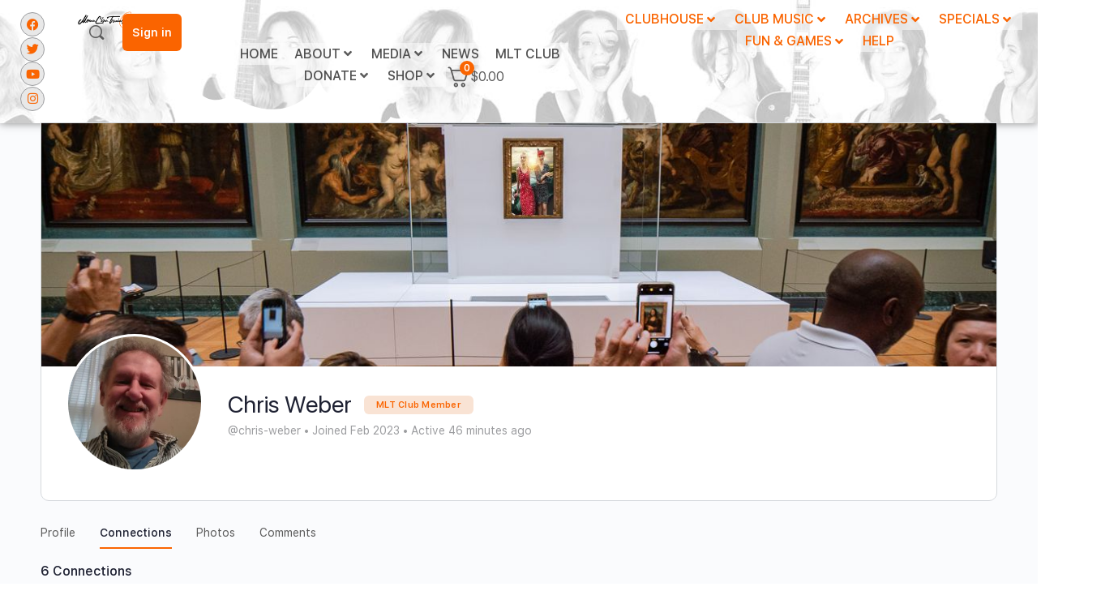

--- FILE ---
content_type: text/css
request_url: https://monalisa-twins.com/wp-content/plugins/wpdiscuz-buddypress-integration/assets/css/wpdiscuz-bpi.css?ver=6.9
body_size: 455
content:
.wpdiscuz-bpi-item {display: flex;flex-direction: row;justify-content: space-between;align-items: stretch;border-top: 1px dashed #aaa;padding: 5px 5px 8px 5px;line-height: 1.5;}
.wpdiscuz-bpi-item:first-of-type {border-top: none;}
.wpdiscuz-bpi-item-left {display: flex; align-items: stretch; width: 85%;}
.wpdiscuz-bpi-item-right {width: 15%;}
.wpdiscuz-bpi-item-left-primary {width: 60%;}
.wpdiscuz-bpi-item-left-secondary {display: flex;align-items: flex-start; justify-content: center;width: 40%;}
.wpdiscuz-bpi-pagination {margin-top: 20px; text-align: right;}
.wpdiscuz-bpi-page-link {border: 1px solid #ccc;padding: 5px 15px;margin: 0;}
.wpdiscuz-bpi-item svg {display: inline-block;}
.wpdiscuz-bpi-item .wpd-star {fill: #DDDDDD;}
.wpdiscuz-bpi-item .wpd-star.wpd-active {fill: #FFD700;}

.wpd-bp-com .wpdiscuz-bpi-item-left-primary {width: 85%; }
.wpd-bp-com .wpdiscuz-bpi-item-icon{padding-right: 15px;}
.wpd-bp-com .wpdiscuz-bpi-item-icon svg{width: 36px;height: auto;color: #888;fill: #888;}
.wpd-bp-com .wpdiscuz-bpi-post-link-wrapper{font-size: 12px;}
.wpd-bp-com .wpdiscuz-bpi-item-date{font-size: 13px; padding-top: 7px;}
.wpd-bp-com .wpdiscuz-bpi-delete a{font-size: 13px; color: #dd0000;}
.wpd-bp-com .wpdiscuz-bpi-delete a:hover{color: #ff0000}

.wpd-bp-sbs .wpdiscuz-bpi-item-icon{padding-right: 15px;}
.wpd-bp-sbs .wpdiscuz-bpi-item-icon svg{width: 36px;height: auto;color: #888;fill: #888;}
.wpd-bp-sbs .wpdiscuz-bpi-item-link-wrapper{font-size: 12px;}
.wpd-bp-sbs .wpdiscuz-bpi-item-date{font-size: 13px;}
.wpd-bp-sbs .wpdiscuz-bpi-unsubscribe a{font-size: 13px; color: #dd0000;}
.wpd-bp-sbs .wpdiscuz-bpi-unsubscribe a:hover{color: #ff0000}

.wpd-bp-reactions.wpdiscuz-bpi-item{min-height: 70px;}
.wpd-bp-reactions .wpdiscuz-bpi-item-left-secondary{width: 20%;}
.wpd-bp-reactions .wpdiscuz-bpi-item-left-primary {width: 75%;}
.wpd-bp-reactions .wpdiscuz-bpi-item-icon{padding-right: 15px;}
.wpd-bp-reactions .wpdiscuz-bpi-item-icon .wpdiscuz-bpi-avatar-wrapper img{}
.wpd-bp-reactions .wpdiscuz-bpi-post-link-wrapper{font-size: 15px; font-weight: 600; color: #777;}
.wpd-bp-reactions .wpdiscuz-bpi-item-link-wrapper{display: block; text-align: left;}
.wpd-bp-reactions .wpdiscuz-bpi-item-date{font-size: 13px; padding-top: 7px;}
.wpd-bp-reactions .wpdiscuz-bpi-item-left-secondary{padding-top: 10px;}

.wpd-bp-rates.wpdiscuz-bpi-item{padding: 10px 5px; line-height: 24px;}
.wpd-bp-rates .wpdiscuz-bpi-item-date{font-size: 13px;}
.wpd-bp-rates .wpdiscuz-bpi-item-icon{padding-right: 10px;}
.wpd-bp-rates .wpdiscuz-bpi-item-icon svg{width: 22px;height: auto;color: #888;fill: #888;}
.wpd-bp-rates .wpdiscuz-bpi-item-left-primary{line-height: 24px;}
.wpd-bp-rates .wpdiscuz-bpi-item-left-secondary{align-items: center; align-items: flex-start;}

.wpd-bp-votes.wpdiscuz-bpi-item{min-height: 70px;}
.wpd-bp-votes .wpdiscuz-bpi-item-left-secondary{width: 20%;}
.wpd-bp-votes .wpdiscuz-bpi-item-left-primary {width: 75%;}
.wpd-bp-votes .wpdiscuz-bpi-item-icon{padding-right: 15px;}
.wpd-bp-votes .wpdiscuz-bpi-item-icon .wpdiscuz-bpi-avatar-wrapper img{}
.wpd-bp-votes .wpdiscuz-bpi-post-link-wrapper{font-size: 16px;}
.wpd-bp-votes .wpdiscuz-bpi-item-link-wrapper{display: block; text-align: left;}
.wpd-bp-votes .wpdiscuz-bpi-item-date{font-size: 13px; padding-top: 7px;}
.wpd-bp-votes .wpdiscuz-bpi-item-left-secondary{padding-top: 10px;}

.wpd-bp-following .wpdiscuz-bpi-item-icon{padding-right: 15px;}
.wpd-bp-following .wpdiscuz-bpi-item-left-primary {line-height: 32px;}
.wpd-bp-following .wpdiscuz-bpi-item-icon .wpdiscuz-bpi-avatar-wrapper img{width: 32px; height: 32px;}
.wpd-bp-following .wpdiscuz-bpi-item-date{font-size: 13px; line-height: 32px;}
.wpd-bp-following .wpdiscuz-bpi-item-left-secondary{text-align: right; display: block; padding-right: 20px;}
.wpd-bp-following .wpdiscuz-bpi-item-left-secondary a{font-size: 13px; color: #dd0000; line-height: 32px;}
.wpd-bp-following .wpdiscuz-bpi-item-left-secondary a:hover{color: #ff0000}

.wpd-bp-followers .wpdiscuz-bpi-item-icon{padding-right: 15px;}
.wpd-bp-followers .wpdiscuz-bpi-item-left-primary {line-height: 32px;}
.wpd-bp-followers .wpdiscuz-bpi-item-icon .wpdiscuz-bpi-avatar-wrapper img{width: 32px; height: 32px;}
.wpd-bp-followers .wpdiscuz-bpi-item-date{font-size: 13px; line-height: 32px;}
.wpd-bp-followers .wpdiscuz-bpi-item-left-secondary{text-align: right; display: block; padding-right: 20px;}
.wpd-bp-followers .wpdiscuz-bpi-item-left-secondary a{font-size: 13px; color: #dd0000; line-height: 32px;}
.wpd-bp-followers .wpdiscuz-bpi-item-left-secondary a:hover{color: #ff0000}

.activity-inner p img,
.activity-inner span img{max-width: 40px; vertical-align: middle; display: inline-block;}

@media screen and (max-width:600px){
    .wpd-bp-reactions .wpdiscuz-bpi-item-left-secondary svg,
    .wpd-bp-votes .wpdiscuz-bpi-item-left-secondary svg{width: 24px;height: 24px;}
    .wpd-bp-rates .wpdiscuz-bpi-item-icon{display: none;}
    .wpd-bp-rates .wpdiscuz-bpi-item-left{width: 100%;}
    .wpd-bp-rates .wpdiscuz-bpi-item-right {display: none;}
    .wpd-bp-sbs .wpdiscuz-bpi-item-left-primary {width: 90%;}
    .wpd-bp-sbs .wpdiscuz-bpi-item-right {width: 30%;}
}


--- FILE ---
content_type: application/javascript
request_url: https://monalisa-twins.com/wp-content/plugins/wpdiscuz-buddypress-integration/assets/js/wpdiscuz-bpi.js?ver=1.0.0
body_size: 94
content:
/* global jQuery */
/* global wpDiscuzBPIObj */
jQuery(document).ready(function ($) {
    $(document).on('click', '.wpdiscuz-bpi-delete', function (e) {
        e.preventDefault();
        var id = parseInt($(this).parents('.wpdiscuz-bpi-item[data-wpd-bpi-delete-id]').data('wpd-bpi-delete-id'));
        if (id && confirm(wpDiscuzBPIObj.confirmDelete)) {
            var data = new FormData();
            data.append('action', "wpdBPIDelete");
            data.append('id', id);
            $.ajax({
                type: 'POST',
                url: wpDiscuzBPIObj.url,
                data: data,
                contentType: false,
                processData: false
            }).done(function (r) {
                if (typeof r === 'object') {
                    if (r.success) {
                        location.reload(true);
                    } else {
                        console.log(r);
                    }
                } else {
                    console.log(r);
                }
            }).fail(function(jqXHR, textStatus, errorThrown) {
                console.log(errorThrown);
            });
        }
    });
    $(document).on('click', '.wpdiscuz-bpi-unsubscribe', function (e) {
        e.preventDefault();
        var id = parseInt($(this).parents('.wpdiscuz-bpi-item[data-wpd-bpi-subscription-id]').data('wpd-bpi-subscription-id'));
        if (id && confirm(wpDiscuzBPIObj.confirmUnsubscribe)) {
            var data = new FormData();
            data.append('action', "wpdBPIUnsubscribe");
            data.append('id', id);
            $.ajax({
                type: 'POST',
                url: wpDiscuzBPIObj.url,
                data: data,
                contentType: false,
                processData: false
            }).done(function (r) {
                if (typeof r === 'object') {
                    if (r.success) {
                        location.reload(true);
                    } else {
                        console.log(r);
                    }
                } else {
                    console.log(r);
                }
            }).fail(function(jqXHR, textStatus, errorThrown) {
                console.log(errorThrown);
            });
        }
    });
    $(document).on('click', '.wpdiscuz-bpi-unfollow', function (e) {
        e.preventDefault();
        var id = parseInt($(this).parents('.wpdiscuz-bpi-item[data-wpd-bpi-follow-id]').data('wpd-bpi-follow-id'));
        if (id && confirm(wpDiscuzBPIObj.confirmUnfollow)) {
            var data = new FormData();
            data.append('action', "wpdBPIUnfollow");
            data.append('id', id);
            $.ajax({
                type: 'POST',
                url: wpDiscuzBPIObj.url,
                data: data,
                contentType: false,
                processData: false
            }).done(function (r) {
                if (typeof r === 'object') {
                    if (r.success) {
                        location.reload(true);
                    } else {
                        console.log(r);
                    }
                } else {
                    console.log(r);
                }
            }).fail(function(jqXHR, textStatus, errorThrown) {
                console.log(errorThrown);
            });
        }
    });
});

--- FILE ---
content_type: application/javascript
request_url: https://monalisa-twins.com/wp-content/plugins/wpdiscuz-online-users/assets/js/wou.min.js?ver=7.1.1
body_size: 543
content:
jQuery(document).ready((function(t){var o=wouVars.wouAjaxUrl,e=wouVars.wouCheckFrequency,i=wouVars.wouNotificationPopupTimeout,a=wouVars.wouCurrentUserEmail,u=wouVars.wouCurrentUserName,n=wouVars.wouCurrentOnlineUsers,s=parseInt(wouVars.wouIsShowNotificationPopup),r={users:[]},l=[];function w(){p({email:a,name:u,onlineUsers:n},"wouCheckOnlineUsers").done((function(o){try{var e=JSON.parse(o),a=t(".wou-status");if(n=e.onlineUsers,l=e.pushItems,t.each(a,(function(o){var e=t(a[o]),i=t(".wou-uuid",e).val();if(wouVars.wouCurrentUser!=i)if(t.inArray(i,n)>=0)t(e).hasClass("wou-status-offline")&&(t(e).removeClass("wou-status-offline"),t(e).addClass("wou-status-online"),t(".wou-status-phrase",e).text(wouVars.wouPhraseStatusOnline),t(e).attr("wpd-tooltip",wouVars.wouPhraseStatusOnline));else if(t(e).hasClass("wou-status-online")){t(e).removeClass("wou-status-online"),t(e).addClass("wou-status-offline"),t(".wou-status-phrase",e).text(wouVars.wouPhraseStatusOffline),t(e).attr("wpd-tooltip",wouVars.wouPhraseStatusOffline);var u=t('.wou-notification-item input[value="'+i+'"]');if(u.length){var s=u.parent();t(".wou-close-modal",s).trigger("click")}}})),r.users=l,s&&r.users.length)p(r,"wouPushNotification").done((function(o){try{var e=JSON.parse(o).data;e&&(t("#wou-notification-popup").show(),t.each(r.users,(function(o){var a=t(e[o]),u=r.users[o].email,n=t('#wou-notification-popup .wou-notification-item :input[value="'+u+'"]');if(n.length){var s=n.parents(".wou-notification-item");t(".wou-notification-item-time",s).val(i)}else t("#wou-notification-popup-flex").append(a),a.fadeIn(500)})),r.users=[])}catch(t){console.log(t)}}))}catch(t){console.log(t)}}))}function c(){0==t("#wou-notification-popup .wou-notification-item").length&&t("#wou-notification-popup").hide()}function f(){t("#wou-notification-popup .wou-notification-item").each((function(){var o=t(".wou-notification-item-time",this).val();t(".wou-notification-item-time",this).val(--o),t(".wou-notification-item-time",this).val()<=0&&(t(this).remove(),c())}))}function p(e,i){return t.ajax({type:"POST",url:o,data:{wouAjaxData:JSON.stringify(e),action:i}})}!isNaN(e)&&e>0&&setTimeout((function(){w(),setInterval(w,e),s&&setInterval(f,1e3)}),5e3),t(document).on("click",".wou-close-modal",(function(){var o=t(this).parents(".wou-notification-item");o.fadeOut(250,(function(){o.remove(),c()}))})),t(document).on("click",".wou-delete-statuses",(function(o){const e=t(this);let i="";"all"===e.attr("data-woudelete")&&(i=wouVars.wouMsgDeleteAllStatuses),!e.attr("disabled")&&i.length&&confirm(i)||o.preventDefault()}))}));